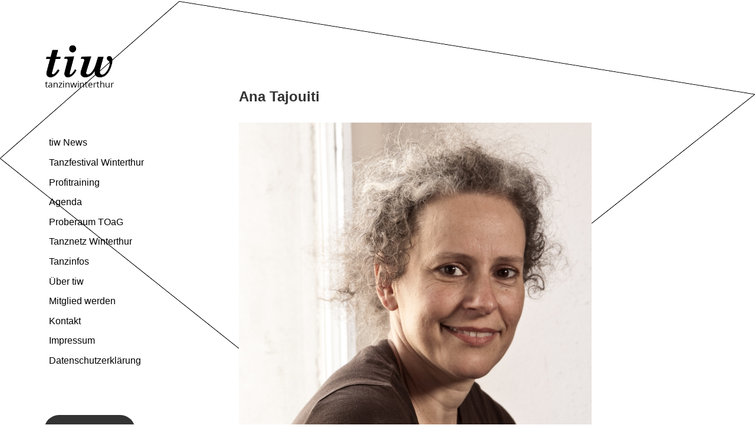

--- FILE ---
content_type: text/css
request_url: https://tanzinwinterthur.ch/wp-content/themes/twentyfifteen-child/style.css?ver=20241112
body_size: 811
content:
/*
Theme Name:     Tanzinwinterthur
Description:    Design für Tanzinwinterthur
Author:         Benjamin Sunarjo
Template:       twentyfifteen

*/


/* Set background image */
body {
    background-color: #f4ca16;
    background: url("/wp-content/uploads/2015/02/bg.png") no-repeat center center fixed; 
    	-webkit-background-size: cover;
    	-moz-background-size: cover;
    	-o-background-size: cover;
    	background-size: 100% 100%;

    	/* for IE
    	filter: progid:DXImageTransform.Microsoft.AlphaImageLoader(src='tiw.jpg', sizingMethod='scale');
      -ms-filter: "progid:DXImageTransform.Microsoft.AlphaImageLoader(src='tiw.jpg', sizingMethod='scale')"; */

}


/* Logo */
.site-title a {
  display: block;
  width: 125px;
  height: 75px;
  background: url('/wp-content/uploads/2015/02/logo.png');
  background-size: 125px 75px;
  text-indent: -9999px;
}

/* Genericons */
.social-navigation a[href*="ontakt"]:before {
	content: "\f410";
}
.social-navigation a[href*="links"]:before {
	content: "\f107";
}


/* Reset background color and border */
body:before, .site-header, .sidebar, .page, .site-footer, .post, .entry-footer {
    background-color: transparent;
    box-shadow: none !important;
    border-style: none;
}
li.menu-item, ul.nav-menu {
  border-style: none;
}


/* Fonts */
*, .widget-title {
  font-family: "Open Sans", sans-serif;
}

body,
button,
input,
select,
textarea {
	font-size: 16px;
	font-size: 1.6rem;
	line-height: 1.8;
}




/* Navigation */
.main-navigation li.menu-item a {
  display: inline-block;
  margin: 0;
  padding: .3em .5em;
  color: black;
}
.main-navigation li.menu-item a:hover, .main-navigation li.current-menu-item a {
  background-color: black;
  color: white;
}
.menu-item a {
  border-bottom-style: none;
}

/* Posts */
footer.entry-footer {
  display: none;
}

.site-footer, .page-header, .nav-links {
  display: none;
}







/* Layout */
.secondary.toggled-on {
  border: 1px solid black;
}



@media screen and (min-width: 59.6875em) {
  div.site-content {
    margin: 0 20%;
    width: 70%;
  }
  
  nav.social-navigation {
    margin-left: 0;
  }

  .page-header + .hentry {
    margin-top: 0;
  }
  
  .hentry + .hentry {
    margin-top: 0;
    padding-top: 0;
  }
  
  .entry-content h1,
  .entry-header h1,
  .entry-title {
    font-size: 1.5em;
  }
  
  .secondary.toggled-on {
    border: 0 none transparent;
  }
}


